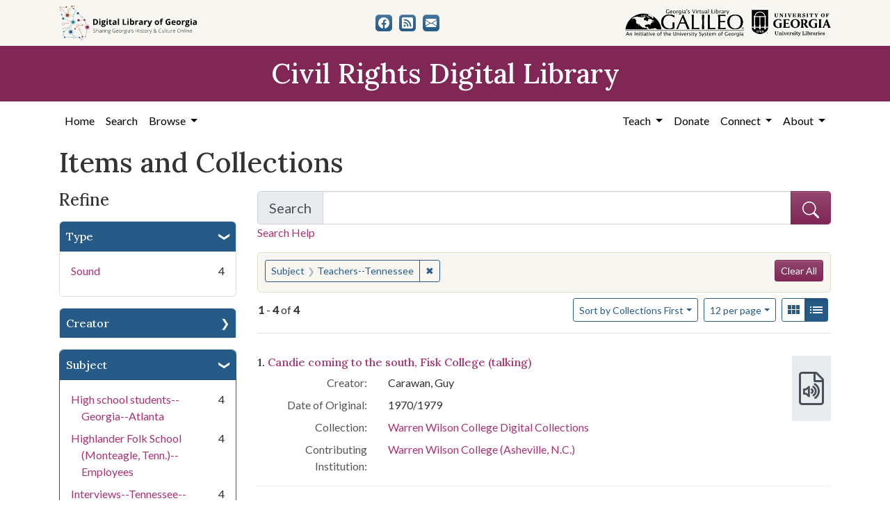

--- FILE ---
content_type: text/html; charset=utf-8
request_url: https://crdl.usg.edu/records?f%5Bsubject_facet%5D%5B%5D=Teachers--Tennessee&sort=class_name_ss+asc%2C+title_sort+asc&view=list
body_size: 10491
content:

<!DOCTYPE html>
<html class="no-js" lang="en">
  <head>
      <script async src="https://www.googletagmanager.com/gtag/js?id=G-F3ZBCN40JT"></script>
      <script>
          window.dataLayer = window.dataLayer || [];
          function gtag(){dataLayer.push(arguments);}
          gtag('js', new Date());

          gtag('config', 'G-F3ZBCN40JT');
      </script>
    <meta charset="utf-8">
    <meta http-equiv="Content-Type" content="text/html; charset=utf-8">
    <meta name="viewport" content="width=device-width, initial-scale=1, shrink-to-fit=no">

    <!-- Internet Explorer use the highest version available -->
    <meta http-equiv="X-UA-Compatible" content="IE=edge">

    <link rel="apple-touch-icon" sizes="180x180" href="/assets/icons/apple-touch-icon-00d8451d694c9e4e4c11c48befc8eafa62343d0b626c09ae80fc74d1a1e02b8e.png">
    <link rel="icon" type="image/png" sizes="32x32" href="/assets/icons/favicon-32x32-5de4073b30a29e64221ffb1ea02698782aeea89d67899dc7d151a00f4a2384c4.png">
    <link rel="icon" type="image/png" sizes="16x16" href="/assets/icons/favicon-16x16-9479f5ae97a250cc2f32caaf5fb1d240c457fe8a28c1c3e010b31b70e5bdc31e.png">
    <link rel="manifest" href="/site.webmanifest">
    <link rel="mask-icon" color="#5bbad5">
    <meta name="msapplication-TileColor" content="#ffffff">
    <meta name="theme-color" content="#ffffff">

    <title>Subject: Teachers--Tennessee - Civil Rights Digital Library Search Results</title>
    <link href="https://crdl.usg.edu/records/opensearch.xml" title="Civil Rights Digital Library" type="application/opensearchdescription+xml" rel="search" />
    <link rel="icon" type="image/x-icon" href="/assets/favicon-b9324049b274f9f814afe4a06df128846ecfa709bd338b438215caf6ad1d16e0.ico" />
    <link rel="stylesheet" href="/assets/application-3e03e61d457f80a4192c5033466a55ad22cf1b2cfb6b8efcb8aef15658564f0e.css" media="all" />
    
    <script src="/vite/assets/application-c97d039e.js" crossorigin="anonymous" type="module"></script><link rel="modulepreload" href="/vite/assets/jquery-6cf50a9d.js" as="script" crossorigin="anonymous">
<link rel="modulepreload" href="/vite/assets/index-d5e5ebbc.js" as="script" crossorigin="anonymous">
    <meta name="csrf-param" content="authenticity_token" />
<meta name="csrf-token" content="VxBy0RMCYFaV-7UMPqkrp1WAbvgexUcI8yU2jsc5GkRmvzPqOwyCgP_r1qcNyZdArzgvTzrKs8G7XPiXpGCwiw" />
      <meta name="totalResults" content="4" />
<meta name="startIndex" content="0" />
<meta name="itemsPerPage" content="12" />

  <link rel="alternate" type="application/rss+xml" title="RSS for results" href="/records.rss?f%5Bsubject_facet%5D%5B%5D=Teachers--Tennessee&amp;sort=class_name_ss+asc%2C+title_sort+asc&amp;view=list" />
  <link rel="alternate" type="application/atom+xml" title="Atom for results" href="/records.atom?f%5Bsubject_facet%5D%5B%5D=Teachers--Tennessee&amp;sort=class_name_ss+asc%2C+title_sort+asc&amp;view=list" />
  <link rel="alternate" type="application/json" title="JSON" href="/records.json?f%5Bsubject_facet%5D%5B%5D=Teachers--Tennessee&amp;sort=class_name_ss+asc%2C+title_sort+asc&amp;view=list" />

  </head>
  <body class="blacklight-records blacklight-records-index">
  <nav id="skip-link" role="navigation" aria-label="Skip links">
      <a class="element-invisible element-focusable rounded-bottom py-2 px-3" data-turbolinks="false" href="#q">Skip to search</a>
    <a class="element-invisible element-focusable rounded-bottom py-2 px-3" data-turbolinks="false" href="#main-container">Skip to main content</a>
        <a class="element-invisible element-focusable rounded-bottom py-2 px-3" data-turbolinks="false" href="#documents">Skip to first result</a>

  </nav>
  

<header>
  <div class="topbar">
    <div class="container">
      <div class="row">
        <div class="col-sm-12">
          <div class="d-flex align-items-center justify-content-between top-bar-logos">
            <a href="https://dlg.usg.edu/"><img src="/assets/logo-dlg-4e41324760254422eb6d44aefb9f0958556ff5161095be44bad99b2494a8b7af.svg" alt="Digital Library of Georgia, Sharing Georgia's History &amp; Culture Online" class="dlg"></a>
            <div class="social-icons">
              <a title="CRDL&#39;s Facebook page" class="btn btn-secondary" aria-label="CRDL&#39;s Facebook page" href="https://www.facebook.com/DigitalLibraryofGeorgia/"><svg role="img" xmlns="http://www.w3.org/2000/svg" fill="currentColor" class="bi bi-facebook" viewBox="0 0 16 16" aria-hidden="true">
    <path d="M16 8.049c0-4.446-3.582-8.05-8-8.05C3.58 0-.002 3.603-.002 8.05c0 4.017 2.926 7.347 6.75 7.951v-5.625h-2.03V8.05H6.75V6.275c0-2.017 1.195-3.131 3.022-3.131.876 0 1.791.157 1.791.157v1.98h-1.009c-.993 0-1.303.621-1.303 1.258v1.51h2.218l-.354 2.326H9.25V16c3.824-.604 6.75-3.934 6.75-7.951z"/>
  </svg></a>
<a title="The DLG Blog" class="btn btn-secondary" aria-label="The DLG Blog" href="https://blog.dlg.galileo.usg.edu/"><svg role="img" xmlns="http://www.w3.org/2000/svg" fill="currentColor" class="bi bi-rss-fill" viewBox="0 0 16 16" aria-hidden="true">
    <path d="M2 0a2 2 0 0 0-2 2v12a2 2 0 0 0 2 2h12a2 2 0 0 0 2-2V2a2 2 0 0 0-2-2H2zm1.5 2.5c5.523 0 10 4.477 10 10a1 1 0 1 1-2 0 8 8 0 0 0-8-8 1 1 0 0 1 0-2zm0 4a6 6 0 0 1 6 6 1 1 0 1 1-2 0 4 4 0 0 0-4-4 1 1 0 0 1 0-2zm.5 7a1.5 1.5 0 1 1 0-3 1.5 1.5 0 0 1 0 3z"/>
  </svg></a>
<a title="Contact Us" class="btn btn-secondary" aria-label="Contact Us" href="/contact"><svg role="img" xmlns="http://www.w3.org/2000/svg" fill="currentColor" class="bi bi-envelope-fill" viewBox="0 0 16 16" aria-hidden="true">
    <path d="M.05 3.555A2 2 0 0 1 2 2h12a2 2 0 0 1 1.95 1.555L8 8.414.05 3.555zM0 4.697v7.104l5.803-3.558L0 4.697zM6.761 8.83l-6.57 4.027A2 2 0 0 0 2 14h12a2 2 0 0 0 1.808-1.144l-6.57-4.027L8 9.586l-1.239-.757zm3.436-.586L16 11.801V4.697l-5.803 3.546z"/>
  </svg></a>

            </div>
            <div class="logos">
              <a href="https://www.galileo.usg.edu"><img src="/assets/logo-galileo-2f215a1d2c5131995fd4ae3212c4b03cb7ec8b0b1391bfaeec20c8ef2e4d00e3.svg" alt="GALILEO, Georgia's Virtual Library, An Initiative of the University System of Georgia" ></a>
              <a href="https://www.libs.uga.edu/"><img src="/assets/logo-ugalibs-8403ffc38ba8e11ba6083a0185a85b51b2c76c20938ef66135db3c96e02144bf.svg" alt="University of Georgia, University Libraries" ></a>
            </div>
          </div>
        </div>
      </div>
    </div>
  </div>
  <div class="banner">
    <div class="container">
      <div class="row">
        <div class="col-sm-12">
          <a href="/"><div class="h1">Civil Rights Digital Library</div></a>
        </div>
      </div>
    </div>
  </div>
</header>
<nav class="navbar navbar-expand-lg navbar-light">
  <div class="container justify-content-end">
    <button class="navbar-toggler pull-right" type="button" data-toggle="collapse" data-target="#navbarSupportedContent" aria-controls="navbarSupportedContent" aria-expanded="false" aria-label="Toggle navigation">
      <span class="navbar-toggler-icon"></span>
    </button>
    <div class="collapse navbar-collapse" id="navbarSupportedContent">
      <ul class="navbar-nav mr-auto">
        <li class="nav-item">
          <a class="nav-link" href="/">Home</a>
        </li>
        <li class="nav-item">
          <a class="nav-link" href="/search">Search</a>
        </li>
        <li class="nav-item dropdown">
          <a class="nav-link dropdown-toggle" href="#" id="exploreNavbarDropdown" role="button" data-toggle="dropdown" aria-haspopup="true" aria-expanded="false">
            Browse
          </a>
          <div class="dropdown-menu" aria-labelledby="exploreNavbarDropdown">
            <a class="dropdown-item" href="/records?q=&amp;search_field=both">Items and Collections</a>
            <a class="dropdown-item" href="/collections">Collections</a>
            <a class="dropdown-item" href="/events">Events</a>
            <a class="dropdown-item" href="/people">People</a>
            <a class="dropdown-item" href="/places">Places</a>
            <a class="dropdown-item" href="/educator_resources">Educator Resources</a>
            <a class="dropdown-item" href="/institutions">Contributing Institutions</a>
          </div>
        </li>
      </ul>
      <ul class="nav navbar-nav navbar-right">
        <li class="nav-item dropdown">
          <a class="nav-link dropdown-toggle" href="#" id="teachNavbarDropdown" role="button" data-toggle="dropdown" aria-haspopup="true" aria-expanded="false">
            Teach
          </a>
          <div class="dropdown-menu" aria-labelledby="teachNavbarDropdown">
            <a class="dropdown-item" href="https://libguides.galileo.usg.edu/prf.php?id=d9583256-d288-11ef-ad2f-0a92c88187d1">Educator Resources</a>
            <a class="dropdown-item" href="https://libguides.galileo.usg.edu/NHD">National History Day GALILEO</a>
            <a class="dropdown-item" href="https://www.georgiaencyclopedia.org/">New Georgia Encyclopedia</a>
            <a class="dropdown-item" href="https://georgia-exhibits.galileo.usg.edu/">Georgia Exhibits</a>
            <a class="dropdown-item" href="/teach/using_materials">Using CRDL Materials</a>
          </div>
        </li>
        <li class="nav-item">
          <a class="nav-link" href="https://gail.uga.edu/commit?cat=campus&amp;subcat=libraries&amp;des=91797000.">Donate</a>
        </li>
        <li class="nav-item dropdown">
          <a class="nav-link dropdown-toggle" href="#" id="connectNavbarDropdown" role="button" data-toggle="dropdown" aria-haspopup="true" aria-expanded="false">
            Connect
          </a>
          <div class="dropdown-menu" aria-labelledby="connectNavbarDropdown">
            <a class="dropdown-item" href="/contact">Contact Us</a>
            <a class="dropdown-item" href="https://blog.dlg.galileo.usg.edu/">Blog</a>
            <a class="dropdown-item" href="https://listserv.uga.edu/scripts/wa-UGA.exe?SUBED1=DLG-NEWS&amp;A=1">Listserv</a>
            <a class="dropdown-item" href="https://goo.gl/Ua4S4n">Newsletter</a>
            <a class="dropdown-item" href="https://www.facebook.com/DigitalLibraryofGeorgia/">Facebook</a>
          </div>
        </li>
        <li class="nav-item dropdown">
          <a class="nav-link dropdown-toggle" href="#" id="aboutNavbarDropdown" role="button" data-toggle="dropdown" aria-haspopup="true" aria-expanded="false">
            About
          </a>
          <div class="dropdown-menu" aria-labelledby="aboutNavbarDropdown">
            <a class="dropdown-item" href="/about/harmful-content">Harmful Content</a>
            <a class="dropdown-item" href="/about/overview">Overview</a>
            <a class="dropdown-item" href="/about/crdl_api">CRDL API</a>
            <a class="dropdown-item" href="/about/partners">Partners</a>
            <a class="dropdown-item" href="https://sites.google.com/view/dlg-docs/resources/promotional-materials/crdl-2022-press-kit">Press Kit</a>
            <a class="dropdown-item" href="/about/steering_committee">Steering Committee</a>
          </div>
        </li>
      </ul>
    </div>
  </div>
</nav>


  <main id="main-container" class="container" role="main" aria-label="Main content">
    

    <section class="flash_messages">
</section>


    <div class="row">
          <section class="col-md-12">
      <section id="record-results">
    <h1>Items and Collections</h1>
    <div class="row">
      <div id="sidebar" class="page-sidebar col-lg-3">
          <div id="facets" class="facets sidenav facets-toggleable-md">
  <div class="facets-header">
    <h2 class="facets-heading">Refine</h2>

    <button class="navbar-toggler navbar-toggler-right" type="button" data-toggle="collapse" data-target="#facet-panel-collapse" data-bs-toggle="collapse" data-bs-target="#facet-panel-collapse" aria-controls="facet-panel-collapse" aria-expanded="false" aria-label="Toggle facets">
      <span class="navbar-toggler-icon"></span>
</button>  </div>

  <div id="facet-panel-collapse" class="facets-collapse collapse">
      <div class="card facet-limit blacklight-type_facet ">
  <h3 class="card-header p-0 facet-field-heading" id="facet-type_facet-header">
    <button
      type="button"
      class="btn w-100 d-block btn-block p-2 text-start text-left collapse-toggle "
      data-toggle="collapse"
      data-bs-toggle="collapse"
      data-target="#facet-type_facet"
      data-bs-target="#facet-type_facet"
      aria-expanded="true"
      arial-controls="facet-type_facet"
    >
          Type

    </button>
  </h3>
  <div id="facet-type_facet" role="region" aria-labelledby="facet-type_facet-header" class="panel-collapse facet-content collapse show">
    <div class="card-body">
          <ul class="facet-values list-unstyled">
  <li><span class="facet-label"><a class="facet-select" rel="nofollow" href="/records?f%5Bsubject_facet%5D%5B%5D=Teachers--Tennessee&amp;f%5Btype_facet%5D%5B%5D=Sound&amp;only_path=true&amp;sort=class_name_ss+asc%2C+title_sort+asc&amp;view=list">Sound</a></span><span class="facet-count">4</span></li>
</ul>


    </div>
  </div>
</div>

<div class="card facet-limit blacklight-creator_facet ">
  <h3 class="card-header p-0 facet-field-heading" id="facet-creator_facet-header">
    <button
      type="button"
      class="btn w-100 d-block btn-block p-2 text-start text-left collapse-toggle collapsed"
      data-toggle="collapse"
      data-bs-toggle="collapse"
      data-target="#facet-creator_facet"
      data-bs-target="#facet-creator_facet"
      aria-expanded="false"
      arial-controls="facet-creator_facet"
    >
          Creator

    </button>
  </h3>
  <div id="facet-creator_facet" role="region" aria-labelledby="facet-creator_facet-header" class="panel-collapse facet-content collapse ">
    <div class="card-body">
          <ul class="facet-values list-unstyled">
  <li><span class="facet-label"><a class="facet-select" rel="nofollow" href="/records?f%5Bcreator_facet%5D%5B%5D=Carawan%2C+Guy&amp;f%5Bsubject_facet%5D%5B%5D=Teachers--Tennessee&amp;only_path=true&amp;sort=class_name_ss+asc%2C+title_sort+asc&amp;view=list">Carawan, Guy</a></span><span class="facet-count">4</span></li>
</ul>


    </div>
  </div>
</div>

<div class="card facet-limit blacklight-subject_facet facet-limit-active">
  <h3 class="card-header p-0 facet-field-heading" id="facet-subject_facet-header">
    <button
      type="button"
      class="btn w-100 d-block btn-block p-2 text-start text-left collapse-toggle "
      data-toggle="collapse"
      data-bs-toggle="collapse"
      data-target="#facet-subject_facet"
      data-bs-target="#facet-subject_facet"
      aria-expanded="true"
      arial-controls="facet-subject_facet"
    >
          Subject

    </button>
  </h3>
  <div id="facet-subject_facet" role="region" aria-labelledby="facet-subject_facet-header" class="panel-collapse facet-content collapse show">
    <div class="card-body">
          <ul class="facet-values list-unstyled">
  <li><span class="facet-label"><a class="facet-select" rel="nofollow" href="/records?f%5Bsubject_facet%5D%5B%5D=Teachers--Tennessee&amp;f%5Bsubject_facet%5D%5B%5D=High+school+students--Georgia--Atlanta&amp;only_path=true&amp;sort=class_name_ss+asc%2C+title_sort+asc&amp;view=list">High school students--Georgia--Atlanta</a></span><span class="facet-count">4</span></li><li><span class="facet-label"><a class="facet-select" rel="nofollow" href="/records?f%5Bsubject_facet%5D%5B%5D=Teachers--Tennessee&amp;f%5Bsubject_facet%5D%5B%5D=Highlander+Folk+School+%28Monteagle%2C+Tenn.%29--Employees&amp;only_path=true&amp;sort=class_name_ss+asc%2C+title_sort+asc&amp;view=list">Highlander Folk School (Monteagle, Tenn.)--Employees</a></span><span class="facet-count">4</span></li><li><span class="facet-label"><a class="facet-select" rel="nofollow" href="/records?f%5Bsubject_facet%5D%5B%5D=Teachers--Tennessee&amp;f%5Bsubject_facet%5D%5B%5D=Interviews--Tennessee--New+Market&amp;only_path=true&amp;sort=class_name_ss+asc%2C+title_sort+asc&amp;view=list">Interviews--Tennessee--New Market</a></span><span class="facet-count">4</span></li><li><span class="facet-label"><a class="facet-select" rel="nofollow" href="/records?f%5Bsubject_facet%5D%5B%5D=Teachers--Tennessee&amp;f%5Bsubject_facet%5D%5B%5D=Music+teachers--Tennessee&amp;only_path=true&amp;sort=class_name_ss+asc%2C+title_sort+asc&amp;view=list">Music teachers--Tennessee</a></span><span class="facet-count">4</span></li><li><span class="facet-label"><a class="facet-select" rel="nofollow" href="/records?f%5Bsubject_facet%5D%5B%5D=Teachers--Tennessee&amp;f%5Bsubject_facet%5D%5B%5D=Paideia+School+%28Atlanta%2C+Ga.%29&amp;only_path=true&amp;sort=class_name_ss+asc%2C+title_sort+asc&amp;view=list">Paideia School (Atlanta, Ga.)</a></span><span class="facet-count">4</span></li><li><span class="facet-label"><a class="facet-select" rel="nofollow" href="/records?f%5Bsubject_facet%5D%5B%5D=Teachers--Tennessee&amp;f%5Bsubject_facet%5D%5B%5D=Social+justice--Southern+States&amp;only_path=true&amp;sort=class_name_ss+asc%2C+title_sort+asc&amp;view=list">Social justice--Southern States</a></span><span class="facet-count">4</span></li><li><span class="facet-label"><a class="facet-select" rel="nofollow" href="/records?f%5Bsubject_facet%5D%5B%5D=Teachers--Tennessee&amp;f%5Bsubject_facet%5D%5B%5D=Social+movements--Southern+States&amp;only_path=true&amp;sort=class_name_ss+asc%2C+title_sort+asc&amp;view=list">Social movements--Southern States</a></span><span class="facet-count">4</span></li><li><span class="facet-label"><a class="facet-select" rel="nofollow" href="/records?f%5Bsubject_facet%5D%5B%5D=Teachers--Tennessee&amp;f%5Bsubject_facet%5D%5B%5D=Social+reformers--Southern+States&amp;only_path=true&amp;sort=class_name_ss+asc%2C+title_sort+asc&amp;view=list">Social reformers--Southern States</a></span><span class="facet-count">4</span></li><li><span class="facet-label"><span class="selected">Teachers--Tennessee</span><a class="remove" rel="nofollow" href="/records?only_path=true&amp;sort=class_name_ss+asc%2C+title_sort+asc&amp;view=list"><span class="remove-icon" aria-hidden="true">✖</span><span class="sr-only visually-hidden">[remove]</span></a></span><span class="selected facet-count">4</span></li><li><span class="facet-label"><a class="facet-select" rel="nofollow" href="/records?f%5Bsubject_facet%5D%5B%5D=Teachers--Tennessee&amp;f%5Bsubject_facet%5D%5B%5D=Highlander+Folk+School+%28Monteagle%2C+Tenn.%29&amp;only_path=true&amp;sort=class_name_ss+asc%2C+title_sort+asc&amp;view=list">Highlander Folk School (Monteagle, Tenn.)</a></span><span class="facet-count">3</span></li>
    <a class="more_facets_link btn btn-outline-secondary" href="/records/facet/subject_facet?f%5Bsubject_facet%5D%5B%5D=Teachers--Tennessee&amp;sort=class_name_ss+asc%2C+title_sort+asc&amp;view=list">See All Values <span class="sr-only">for Subject</span> »</a>
</ul>


    </div>
  </div>
</div>

<div class="card facet-limit blacklight-subject_personal_facet ">
  <h3 class="card-header p-0 facet-field-heading" id="facet-subject_personal_facet-header">
    <button
      type="button"
      class="btn w-100 d-block btn-block p-2 text-start text-left collapse-toggle collapsed"
      data-toggle="collapse"
      data-bs-toggle="collapse"
      data-target="#facet-subject_personal_facet"
      data-bs-target="#facet-subject_personal_facet"
      aria-expanded="false"
      arial-controls="facet-subject_personal_facet"
    >
          People

    </button>
  </h3>
  <div id="facet-subject_personal_facet" role="region" aria-labelledby="facet-subject_personal_facet-header" class="panel-collapse facet-content collapse ">
    <div class="card-body">
          <ul class="facet-values list-unstyled">
  <li><span class="facet-label"><a class="facet-select" rel="nofollow" href="/records?f%5Bsubject_facet%5D%5B%5D=Teachers--Tennessee&amp;f%5Bsubject_personal_facet%5D%5B%5D=Carawan%2C+Guy&amp;only_path=true&amp;sort=class_name_ss+asc%2C+title_sort+asc&amp;view=list">Carawan, Guy</a></span><span class="facet-count">4</span></li><li><span class="facet-label"><a class="facet-select" rel="nofollow" href="/records?f%5Bsubject_facet%5D%5B%5D=Teachers--Tennessee&amp;f%5Bsubject_personal_facet%5D%5B%5D=Carawan%2C+Candie&amp;only_path=true&amp;sort=class_name_ss+asc%2C+title_sort+asc&amp;view=list">Carawan, Candie</a></span><span class="facet-count">3</span></li>
</ul>


    </div>
  </div>
</div>

<div class="card facet-limit blacklight-location_facet ">
  <h3 class="card-header p-0 facet-field-heading" id="facet-location_facet-header">
    <button
      type="button"
      class="btn w-100 d-block btn-block p-2 text-start text-left collapse-toggle collapsed"
      data-toggle="collapse"
      data-bs-toggle="collapse"
      data-target="#facet-location_facet"
      data-bs-target="#facet-location_facet"
      aria-expanded="false"
      arial-controls="facet-location_facet"
    >
          Location

    </button>
  </h3>
  <div id="facet-location_facet" role="region" aria-labelledby="facet-location_facet-header" class="panel-collapse facet-content collapse ">
    <div class="card-body">
          <ul class="facet-values list-unstyled">
  <li><span class="facet-label"><a class="facet-select" rel="nofollow" href="/records?f%5Blocation_facet%5D%5B%5D=United+States%2C+Appalachia%2C+37.94632%2C+-80.21925&amp;f%5Bsubject_facet%5D%5B%5D=Teachers--Tennessee&amp;only_path=true&amp;sort=class_name_ss+asc%2C+title_sort+asc&amp;view=list">United States, Appalachia</a></span><span class="facet-count">4</span></li><li><span class="facet-label"><a class="facet-select" rel="nofollow" href="/records?f%5Blocation_facet%5D%5B%5D=United+States%2C+Georgia%2C+Fulton+County%2C+Atlanta%2C+33.749%2C+-84.38798&amp;f%5Bsubject_facet%5D%5B%5D=Teachers--Tennessee&amp;only_path=true&amp;sort=class_name_ss+asc%2C+title_sort+asc&amp;view=list">United States, Georgia, Fulton County, Atlanta</a></span><span class="facet-count">4</span></li><li><span class="facet-label"><a class="facet-select" rel="nofollow" href="/records?f%5Blocation_facet%5D%5B%5D=United+States%2C+Southern+States%2C+33.346678%2C+-84.119434&amp;f%5Bsubject_facet%5D%5B%5D=Teachers--Tennessee&amp;only_path=true&amp;sort=class_name_ss+asc%2C+title_sort+asc&amp;view=list">United States, Southern States</a></span><span class="facet-count">4</span></li><li><span class="facet-label"><a class="facet-select" rel="nofollow" href="/records?f%5Blocation_facet%5D%5B%5D=United+States%2C+Tennessee%2C+Grundy+County%2C+35.38837%2C+-85.72258&amp;f%5Bsubject_facet%5D%5B%5D=Teachers--Tennessee&amp;only_path=true&amp;sort=class_name_ss+asc%2C+title_sort+asc&amp;view=list">United States, Tennessee, Grundy County</a></span><span class="facet-count">4</span></li><li><span class="facet-label"><a class="facet-select" rel="nofollow" href="/records?f%5Blocation_facet%5D%5B%5D=United+States%2C+Tennessee%2C+Jefferson+County%2C+36.05099%2C+-83.44631&amp;f%5Bsubject_facet%5D%5B%5D=Teachers--Tennessee&amp;only_path=true&amp;sort=class_name_ss+asc%2C+title_sort+asc&amp;view=list">United States, Tennessee, Jefferson County</a></span><span class="facet-count">4</span></li><li><span class="facet-label"><a class="facet-select" rel="nofollow" href="/records?f%5Blocation_facet%5D%5B%5D=United+States%2C+Tennessee%2C+Jefferson+County%2C+New+Market%2C+36.10398%2C+-83.55268&amp;f%5Bsubject_facet%5D%5B%5D=Teachers--Tennessee&amp;only_path=true&amp;sort=class_name_ss+asc%2C+title_sort+asc&amp;view=list">United States, Tennessee, Jefferson County, New Market</a></span><span class="facet-count">4</span></li><li><span class="facet-label"><a class="facet-select" rel="nofollow" href="/records?f%5Blocation_facet%5D%5B%5D=United+States%2C+Tennessee%2C+Marion+County%2C+Monteagle%2C+35.24008%2C+-85.8397&amp;f%5Bsubject_facet%5D%5B%5D=Teachers--Tennessee&amp;only_path=true&amp;sort=class_name_ss+asc%2C+title_sort+asc&amp;view=list">United States, Tennessee, Marion County, Monteagle</a></span><span class="facet-count">4</span></li><li><span class="facet-label"><a class="facet-select" rel="nofollow" href="/records?f%5Blocation_facet%5D%5B%5D=United+States%2C+South+Carolina%2C+Charleston+County%2C+32.74917%2C+-79.94202&amp;f%5Bsubject_facet%5D%5B%5D=Teachers--Tennessee&amp;only_path=true&amp;sort=class_name_ss+asc%2C+title_sort+asc&amp;view=list">United States, South Carolina, Charleston County</a></span><span class="facet-count">1</span></li><li><span class="facet-label"><a class="facet-select" rel="nofollow" href="/records?f%5Blocation_facet%5D%5B%5D=United+States%2C+South+Carolina%2C+Charleston+County%2C+Johns+Island%2C+32.7924%2C+-80.10815&amp;f%5Bsubject_facet%5D%5B%5D=Teachers--Tennessee&amp;only_path=true&amp;sort=class_name_ss+asc%2C+title_sort+asc&amp;view=list">United States, South Carolina, Charleston County, Johns Island</a></span><span class="facet-count">1</span></li><li><span class="facet-label"><a class="facet-select" rel="nofollow" href="/records?f%5Blocation_facet%5D%5B%5D=United+States%2C+Tennessee%2C+Davidson+County%2C+36.17069%2C+-86.77753&amp;f%5Bsubject_facet%5D%5B%5D=Teachers--Tennessee&amp;only_path=true&amp;sort=class_name_ss+asc%2C+title_sort+asc&amp;view=list">United States, Tennessee, Davidson County</a></span><span class="facet-count">1</span></li>
    <a class="more_facets_link btn btn-outline-secondary" href="/records/facet/location_facet?f%5Bsubject_facet%5D%5B%5D=Teachers--Tennessee&amp;sort=class_name_ss+asc%2C+title_sort+asc&amp;view=list">See All Values <span class="sr-only">for Location</span> »</a>
</ul>


    </div>
  </div>
</div>

<div class="card facet-limit blacklight-us_states_facet ">
  <h3 class="card-header p-0 facet-field-heading" id="facet-us_states_facet-header">
    <button
      type="button"
      class="btn w-100 d-block btn-block p-2 text-start text-left collapse-toggle collapsed"
      data-toggle="collapse"
      data-bs-toggle="collapse"
      data-target="#facet-us_states_facet"
      data-bs-target="#facet-us_states_facet"
      aria-expanded="false"
      arial-controls="facet-us_states_facet"
    >
          State

    </button>
  </h3>
  <div id="facet-us_states_facet" role="region" aria-labelledby="facet-us_states_facet-header" class="panel-collapse facet-content collapse ">
    <div class="card-body">
          <ul class="facet-values list-unstyled">
  <li><span class="facet-label"><a class="facet-select" rel="nofollow" href="/records?f%5Bsubject_facet%5D%5B%5D=Teachers--Tennessee&amp;f%5Bus_states_facet%5D%5B%5D=&amp;only_path=true&amp;sort=class_name_ss+asc%2C+title_sort+asc&amp;view=list"></a></span><span class="facet-count">4</span></li><li><span class="facet-label"><a class="facet-select" rel="nofollow" href="/records?f%5Bsubject_facet%5D%5B%5D=Teachers--Tennessee&amp;f%5Bus_states_facet%5D%5B%5D=Georgia&amp;only_path=true&amp;sort=class_name_ss+asc%2C+title_sort+asc&amp;view=list">Georgia</a></span><span class="facet-count">4</span></li><li><span class="facet-label"><a class="facet-select" rel="nofollow" href="/records?f%5Bsubject_facet%5D%5B%5D=Teachers--Tennessee&amp;f%5Bus_states_facet%5D%5B%5D=Tennessee&amp;only_path=true&amp;sort=class_name_ss+asc%2C+title_sort+asc&amp;view=list">Tennessee</a></span><span class="facet-count">4</span></li><li><span class="facet-label"><a class="facet-select" rel="nofollow" href="/records?f%5Bsubject_facet%5D%5B%5D=Teachers--Tennessee&amp;f%5Bus_states_facet%5D%5B%5D=South+Carolina&amp;only_path=true&amp;sort=class_name_ss+asc%2C+title_sort+asc&amp;view=list">South Carolina</a></span><span class="facet-count">1</span></li>
</ul>


    </div>
  </div>
</div>

<div class="card facet-limit blacklight-year_facet ">
  <h3 class="card-header p-0 facet-field-heading" id="facet-year_facet-header">
    <button
      type="button"
      class="btn w-100 d-block btn-block p-2 text-start text-left collapse-toggle collapsed"
      data-toggle="collapse"
      data-bs-toggle="collapse"
      data-target="#facet-year_facet"
      data-bs-target="#facet-year_facet"
      aria-expanded="false"
      arial-controls="facet-year_facet"
    >
          Year

    </button>
  </h3>
  <div id="facet-year_facet" role="region" aria-labelledby="facet-year_facet-header" class="panel-collapse facet-content collapse ">
    <div class="card-body">
          <div class="limit_content range_limit year_facet-config blrl-plot-config"
        data-chart-enabled="true"
        data-chart-segment-border-color="rgb(54, 162, 235)"
        data-chart-segment-bg-color="rgba(54, 162, 235, 0.5)"
        data-textual-facets="true"
        data-textual-facets-collapsible="true"
        data-range-list-heading-localized="Range List"
    >

      <!-- no results profile if missing is selected -->
        <div class="chart-wrapper mb-3" data-chart-wrapper="true" style="display: none; position: relative; width: 100%; aspect-ratio: 2;">
        </div>

        <form class="range_limit_form range_year_facet d-flex justify-content-center" action="/records" accept-charset="UTF-8" method="get">
  <input type="hidden" name="f[subject_facet][]" value="Teachers--Tennessee" autocomplete="off" />
<input type="hidden" name="sort" value="class_name_ss asc, title_sort asc" autocomplete="off" />
<input type="hidden" name="view" value="list" autocomplete="off" />

  <div class="range-limit-input-group">
    <div class="d-flex justify-content-between align-items-end">
      <div class="d-flex flex-column mr-1 me-1">
        <label class="text-muted small mb-1" for="range_year_facet_begin">Begin</label>
        <input type="number" name="range[year_facet][begin]" id="range_year_facet_begin" value="1970" min="-2147483648" max="2147483648" class="form-control form-control-sm range_begin" />
      </div>

      <div class="d-flex flex-column ml-1 ms-1">
        <label class="text-muted small mb-1" for="range_year_facet_end">End</label>
        <input type="number" name="range[year_facet][end]" id="range_year_facet_end" value="1979" min="-2147483648" max="2147483648" class="form-control form-control-sm range_end" />
      </div>
    </div>
    <div class="d-flex justify-content-end mt-2">
      <input type="submit" value="Apply limit" class="submit btn btn-sm btn-secondary" data-disable-with="Apply limit" />
    </div>
  </div>
</form>

          <div class="distribution chart_js">
            <!-- if we already fetched segments from solr, display them
                 here. Otherwise, display a link to fetch them, which JS
                 will AJAX fetch.  -->
              <a class="load_distribution" data-loading-message-html="Loading..." href="https://crdl.usg.edu/records/range_limit?f%5Bsubject_facet%5D%5B%5D=Teachers--Tennessee&amp;range_end=1979&amp;range_field=year_facet&amp;range_start=1970&amp;sort=class_name_ss+asc%2C+title_sort+asc&amp;view=list">View distribution</a>
          </div>

    </div>


    </div>
  </div>
</div>

<div class="card facet-limit blacklight-medium_facet ">
  <h3 class="card-header p-0 facet-field-heading" id="facet-medium_facet-header">
    <button
      type="button"
      class="btn w-100 d-block btn-block p-2 text-start text-left collapse-toggle collapsed"
      data-toggle="collapse"
      data-bs-toggle="collapse"
      data-target="#facet-medium_facet"
      data-bs-target="#facet-medium_facet"
      aria-expanded="false"
      arial-controls="facet-medium_facet"
    >
          Medium

    </button>
  </h3>
  <div id="facet-medium_facet" role="region" aria-labelledby="facet-medium_facet-header" class="panel-collapse facet-content collapse ">
    <div class="card-body">
          <ul class="facet-values list-unstyled">
  <li><span class="facet-label"><a class="facet-select" rel="nofollow" href="/records?f%5Bmedium_facet%5D%5B%5D=sound+recordings&amp;f%5Bsubject_facet%5D%5B%5D=Teachers--Tennessee&amp;only_path=true&amp;sort=class_name_ss+asc%2C+title_sort+asc&amp;view=list">sound recordings</a></span><span class="facet-count">4</span></li>
</ul>


    </div>
  </div>
</div>

<div class="card facet-limit blacklight-rights_facet ">
  <h3 class="card-header p-0 facet-field-heading" id="facet-rights_facet-header">
    <button
      type="button"
      class="btn w-100 d-block btn-block p-2 text-start text-left collapse-toggle collapsed"
      data-toggle="collapse"
      data-bs-toggle="collapse"
      data-target="#facet-rights_facet"
      data-bs-target="#facet-rights_facet"
      aria-expanded="false"
      arial-controls="facet-rights_facet"
    >
          Rights

    </button>
  </h3>
  <div id="facet-rights_facet" role="region" aria-labelledby="facet-rights_facet-header" class="panel-collapse facet-content collapse ">
    <div class="card-body">
          <ul class="facet-values list-unstyled">
  <li><span class="facet-label"><a class="facet-select" rel="nofollow" href="/records?f%5Brights_facet%5D%5B%5D=http%3A%2F%2Frightsstatements.org%2Fvocab%2FInC%2F1.0%2F&amp;f%5Bsubject_facet%5D%5B%5D=Teachers--Tennessee&amp;only_path=true&amp;sort=class_name_ss+asc%2C+title_sort+asc&amp;view=list">In Copyright</a></span><span class="facet-count">4</span></li>
</ul>


    </div>
  </div>
</div>

<div class="card facet-limit blacklight-collection_titles_sms ">
  <h3 class="card-header p-0 facet-field-heading" id="facet-collection_titles_sms-header">
    <button
      type="button"
      class="btn w-100 d-block btn-block p-2 text-start text-left collapse-toggle collapsed"
      data-toggle="collapse"
      data-bs-toggle="collapse"
      data-target="#facet-collection_titles_sms"
      data-bs-target="#facet-collection_titles_sms"
      aria-expanded="false"
      arial-controls="facet-collection_titles_sms"
    >
          Collection Name

    </button>
  </h3>
  <div id="facet-collection_titles_sms" role="region" aria-labelledby="facet-collection_titles_sms-header" class="panel-collapse facet-content collapse ">
    <div class="card-body">
          <ul class="facet-values list-unstyled">
  <li><span class="facet-label"><a class="facet-select" rel="nofollow" href="/records?f%5Bcollection_titles_sms%5D%5B%5D=Warren+Wilson+College+Digital+Collections&amp;f%5Bsubject_facet%5D%5B%5D=Teachers--Tennessee&amp;only_path=true&amp;sort=class_name_ss+asc%2C+title_sort+asc&amp;view=list">Warren Wilson College Digital Collections</a></span><span class="facet-count">4</span></li>
</ul>


    </div>
  </div>
</div>

<div class="card facet-limit blacklight-provenance_facet ">
  <h3 class="card-header p-0 facet-field-heading" id="facet-provenance_facet-header">
    <button
      type="button"
      class="btn w-100 d-block btn-block p-2 text-start text-left collapse-toggle collapsed"
      data-toggle="collapse"
      data-bs-toggle="collapse"
      data-target="#facet-provenance_facet"
      data-bs-target="#facet-provenance_facet"
      aria-expanded="false"
      arial-controls="facet-provenance_facet"
    >
          Contributing Institution

    </button>
  </h3>
  <div id="facet-provenance_facet" role="region" aria-labelledby="facet-provenance_facet-header" class="panel-collapse facet-content collapse ">
    <div class="card-body">
          <ul class="facet-values list-unstyled">
  <li><span class="facet-label"><a class="facet-select" rel="nofollow" href="/records?f%5Bprovenance_facet%5D%5B%5D=Warren+Wilson+College+%28Asheville%2C+N.C.%29&amp;f%5Bsubject_facet%5D%5B%5D=Teachers--Tennessee&amp;only_path=true&amp;sort=class_name_ss+asc%2C+title_sort+asc&amp;view=list">Warren Wilson College (Asheville, N.C.)</a></span><span class="facet-count">4</span></li>
</ul>


    </div>
  </div>
</div>

</div></div>


      </div>
      <div id="content" class="col-lg-9 ">
        
        
  <div class="search-form mb-3">
    
<form class="search-query-form" role="search" aria-label="Search Form" action="/records" accept-charset="UTF-8" method="get">
<div class="searchbox">
  <div class="row align-items-center no-gutters">
    <div class="col">
      <div class="input-group input-group-lg flex-column flex-sm-row">
        <div class="input-group-prepend search-label">
          <label for="q" class="input-group-text">Search <span class="sr-only">for Items and Collections</span></label>
        </div>
        <input type="hidden" name="search_field" value="both">

        <input name="q" type="text" id="q" autocomplete="on" value="" class="form-control">
        <input type="hidden" name="f[subject_facet][]" value="Teachers--Tennessee" autocomplete="off" />
<input type="hidden" name="sort" value="class_name_ss asc, title_sort asc" autocomplete="off" />
<input type="hidden" name="view" value="list" autocomplete="off" />
        <div class="input-group-append">
          <button class="w-100 btn btn-primary" type="submit" title="Submit search" aria-label="Submit search">
            <svg role="img" xmlns="http://www.w3.org/2000/svg" width="24" height="24" fill="currentColor" class="bi bi-search" viewBox="0 0 16 16" aria-hidden="true">
              <path d="M11.742 10.344a6.5 6.5 0 1 0-1.397 1.398h-.001c.03.04.062.078.098.115l3.85 3.85a1 1 0 0 0 1.415-1.414l-3.85-3.85a1.007 1.007 0 0 0-.115-.1zM12 6.5a5.5 5.5 0 1 1-11 0 5.5 5.5 0 0 1 11 0z"></path>
            </svg>
          </button>
        </div>
      </div>
      <a class="search-help" href="#" data-toggle="modal" data-target="#searchHelp">Search Help</a>
    </div>
  </div>
</div>
</form><div id="searchHelp" class="modal" tabindex="-1" role="dialog">
  <div class="modal-dialog modal-lg" role="document">
    <div class="modal-content">
      <div class="modal-header">
        <h2 class="h5 modal-title">Searching Help</h2>
        <button type="button" class="close" data-dismiss="modal" aria-label="Close">
          <span aria-hidden="true">&times;</span>
        </button>
      </div>
      <div class="modal-body">
        <ul class="mb-4">
            <li>Use quotation marks to search as a phrase</li>
            <li>Use &quot;+&quot; before a term to make it required (Otherwise results matching only some of your terms may be included)</li>
            <li>Use &quot;-&quot; before a word or phrase to exclude</li>
            <li>Use &quot;OR&quot;, &quot;AND&quot;, and &quot;NOT&quot; (must be capitalized) to create complex boolean logic</li>
            <li>You can use parentheses in your complex expressions</li>
            <li>Truncation and wildcards are not supported</li>
        </ul>
        <table class="table table-striped">
          <thead class="thead-dark">
          <tr>
            <th scope="col">This Search</th>
            <th scope="col">Will Find</th>
          </tr>
          </thead>
          <tbody>
            <tr>
              <td>“Montgomery Bus Boycott”</td>
              <td>Records that have the exact phrase Montgomery Bus Boycott</td>
            </tr>
            <tr>
              <td>Albany OR Augusta +integration</td>
              <td>Records with the word integration that also contain the words Albany and/or Augusta</td>
            </tr>
            <tr>
              <td>King -Martin</td>
              <td>Records with the name King but not the name Martin</td>
            </tr>
            <tr>
              <td>“Freedom Rides” AND Carter</td>
              <td>Records containing the phrase “Freedom Rides” and the name Carter</td>
            </tr>
            <tr>
              <td>Selma AND (Lewis OR Williams)</td>
              <td>Records containing the words Selma and Lewis or Selma and Williams</td>
            </tr>
          </tbody>
        </table>

      </div>
      <div class="modal-footer">
        <button type="button" class="btn btn-secondary" data-dismiss="modal">Close</button>
      </div>
    </div>
  </div>
</div>




  </div>



    <div id="appliedParams" class="clearfix constraints-container d-flex flex-row justify-content-between w-100">
      <div class="mr-auto">
        <span class="constraints-label sr-only visually-hidden">You searched for:</span>
        
<span class="btn-group applied-filter constraint filter filter-subject_facet">
  <span class="constraint-value btn btn-outline-secondary">
      <span class="filter-name">Subject</span>
      <span class="filter-value" title="Teachers--Tennessee">Teachers--Tennessee</span>
  </span>
    <a class="btn btn-outline-secondary remove" href="/records?only_path=true">
      <span class="remove-icon" aria-hidden="true">✖</span>
      <span class="sr-only visually-hidden">
        Remove constraint Subject: Teachers--Tennessee
      </span>
</a></span>


      </div>
      <div class="">
        <h2 class="sr-only visually-hidden">Search Constraints</h2>
        <a class="catalog_startOverLink btn btn-primary" href="/records?view=list">Clear All</a>

      </div>
    </div>




<div id="sortAndPerPage" class="sort-pagination d-lg-flex justify-content-between" role="navigation" aria-label="Results navigation">
  <section class="pagination">
      <div class="page-links">
      <span class="page-entries">
        <strong>1</strong> - <strong>4</strong> of <strong>4</strong>
      </span>
    </div> 

</section>

  <div class="search-widgets">
        <div id="sort-dropdown" class="btn-group sort-dropdown">
  <button name="button" type="submit" class="btn btn-outline-secondary dropdown-toggle" aria-expanded="false" data-toggle="dropdown" data-bs-toggle="dropdown">Sort<span class="d-none d-sm-inline"> by Collections First</span><span class="caret"></span></button>

  <div class="dropdown-menu" role="menu">
      <a class="dropdown-item " role="menuitem" href="/records?f%5Bsubject_facet%5D%5B%5D=Teachers--Tennessee&amp;sort=score+desc%2C+yyyy_mm_dd_sort+desc%2C+title_sort+asc&amp;view=list">Relevance</a>
      <a class="dropdown-item " role="menuitem" href="/records?f%5Bsubject_facet%5D%5B%5D=Teachers--Tennessee&amp;sort=title_sort+asc&amp;view=list">Title</a>
      <a class="dropdown-item " role="menuitem" href="/records?f%5Bsubject_facet%5D%5B%5D=Teachers--Tennessee&amp;sort=yyyy_mm_dd_sort+asc%2C+title_sort+asc&amp;view=list">Date (Oldest first)</a>
      <a class="dropdown-item " role="menuitem" href="/records?f%5Bsubject_facet%5D%5B%5D=Teachers--Tennessee&amp;sort=yyyy_mm_dd_sort+desc%2C+title_sort+asc&amp;view=list">Date (Newest first)</a>
      <a class="dropdown-item active" role="menuitem" aria-current="page" href="/records?f%5Bsubject_facet%5D%5B%5D=Teachers--Tennessee&amp;sort=class_name_ss+asc%2C+title_sort+asc&amp;view=list">Collections First</a>
  </div>
</div>



      <span class="sr-only visually-hidden">Number of results to display per page</span>
<div id="per_page-dropdown" class="btn-group per_page-dropdown">
  <button name="button" type="submit" class="btn btn-outline-secondary dropdown-toggle" aria-expanded="false" data-toggle="dropdown" data-bs-toggle="dropdown">12<span class="sr-only visually-hidden"> per page</span><span class="d-none d-sm-inline"> per page</span><span class="caret"></span></button>

  <div class="dropdown-menu" role="menu">
      <a class="dropdown-item active" role="menuitem" aria-current="page" href="/records?f%5Bsubject_facet%5D%5B%5D=Teachers--Tennessee&amp;per_page=12&amp;sort=class_name_ss+asc%2C+title_sort+asc&amp;view=list">12<span class="sr-only visually-hidden"> per page</span></a>
      <a class="dropdown-item " role="menuitem" href="/records?f%5Bsubject_facet%5D%5B%5D=Teachers--Tennessee&amp;per_page=24&amp;sort=class_name_ss+asc%2C+title_sort+asc&amp;view=list">24<span class="sr-only visually-hidden"> per page</span></a>
      <a class="dropdown-item " role="menuitem" href="/records?f%5Bsubject_facet%5D%5B%5D=Teachers--Tennessee&amp;per_page=48&amp;sort=class_name_ss+asc%2C+title_sort+asc&amp;view=list">48<span class="sr-only visually-hidden"> per page</span></a>
      <a class="dropdown-item " role="menuitem" href="/records?f%5Bsubject_facet%5D%5B%5D=Teachers--Tennessee&amp;per_page=96&amp;sort=class_name_ss+asc%2C+title_sort+asc&amp;view=list">96<span class="sr-only visually-hidden"> per page</span></a>
  </div>
</div>



      <div class="view-type">
  <span class="sr-only visually-hidden">View results as: </span>
  <div class="view-type-group btn-group">
      <a aria-label="Change the view mode to Gallery" title="Gallery" class="btn btn-outline-secondary btn-icon view-type-gallery " href="/records?f%5Bsubject_facet%5D%5B%5D=Teachers--Tennessee&amp;sort=class_name_ss+asc%2C+title_sort+asc&amp;view=gallery">
  <span class="blacklight-icons blacklight-icon-gallery"><?xml version="1.0"?>
<svg width="24" height="24" viewBox="0 0 24 24" aria-label="Gallery" role="img">
  <title>Gallery</title>
  <path fill="none" d="M0 0h24v24H0V0z"/>
  <path d="M4 11h5V5H4v6zm0 7h5v-6H4v6zm6 0h5v-6h-5v6zm6 0h5v-6h-5v6zm-6-7h5V5h-5v6zm6-6v6h5V5h-5z"/>
</svg>
</span>
  <span class="caption">Gallery</span>
</a>
      <a aria-label="Change the view mode to List" title="List" class="btn btn-outline-secondary btn-icon view-type-list active" href="/records?f%5Bsubject_facet%5D%5B%5D=Teachers--Tennessee&amp;sort=class_name_ss+asc%2C+title_sort+asc&amp;view=list">
  <span class="blacklight-icons blacklight-icon-list"><?xml version="1.0"?>
<svg width="24" height="24" viewBox="0 0 24 24" aria-label="List" role="img">
  <title>List</title>
  <path d="M3 13h2v-2H3v2zm0 4h2v-2H3v2zm0-8h2V7H3v2zm4 4h14v-2H7v2zm0 4h14v-2H7v2zM7 7v2h14V7H7z"/>
  <path d="M0 0h24v24H0z" fill="none"/>
</svg>
</span>
  <span class="caption">List</span>
</a>
  </div>
</div>


</div>
</div>


<h2 class="sr-only visually-hidden">Search Results</h2>

  <div id="documents" role="list" class="documents-list">
  <article data-document-id="dla_wwc_ww09807" data-document-counter="1" itemscope="itemscope" itemtype="http://schema.org/Thing" role="listitem" class="blacklight-item document document-position-1">
  
    <div class="document-main-section">
      <header class="documentHeader row">
  <h3 class="index_title document-title-heading col">

    <span class="document-counter">1. </span><a data-context-href="/records/dla_wwc_ww09807/track?counter=1&amp;document_id=dla_wwc_ww09807&amp;search_id=225602106" data-turbo-prefetch="false" itemprop="name" href="/record/dla_wwc_ww09807">Candie coming to the south, Fisk College (talking)</a>
</h3>
    
</header>

      
      
      
<dl class="document-metadata dl-invert row">    <dt class="blacklight-dcterms_creator_display col-md-3">    Creator:
</dt>
  <dd class="col-md-9 blacklight-dcterms_creator_display">    Carawan, Guy
</dd>

    <dt class="blacklight-dc_date_display col-md-3">    Date of Original:
</dt>
  <dd class="col-md-9 blacklight-dc_date_display">    1970/1979
</dd>

    <dt class="blacklight-collection_titles_sms col-md-3">    Collection:
</dt>
  <dd class="col-md-9 blacklight-collection_titles_sms">    <a href="/collection/dla_wwc">Warren Wilson College Digital Collections</a>
</dd>

    <dt class="blacklight-dcterms_provenance_display col-md-3">    Contributing Institution:
</dt>
  <dd class="col-md-9 blacklight-dcterms_provenance_display">    <a href="/records?f%5Bprovenance_facet%5D%5B%5D=Warren+Wilson+College+%28Asheville%2C+N.C.%29&amp;only_path=true">Warren Wilson College (Asheville, N.C.)</a>
</dd>

</dl>

    </div>

    
  <div class="document-thumbnail">
      <a data-context-href="/records/dla_wwc_ww09807/track?counter=1&amp;document_id=dla_wwc_ww09807&amp;search_id=225602106" data-turbo-prefetch="false" aria-hidden="true" tabindex="-1" href="/record/dla_wwc_ww09807"><img class="thumbnail img-fluid" alt="Candie coming to the south, Fisk College (talking)" src="/assets/file-audio-cb9b1a35eec25a9d7694b396feb024710c8ba2c3e80e48028720d9ae60ea93c8.png" /></a>
  </div>

  
</article><article data-document-id="dla_wwc_ww09812" data-document-counter="2" itemscope="itemscope" itemtype="http://schema.org/Thing" role="listitem" class="blacklight-item document document-position-2">
  
    <div class="document-main-section">
      <header class="documentHeader row">
  <h3 class="index_title document-title-heading col">

    <span class="document-counter">2. </span><a data-context-href="/records/dla_wwc_ww09812/track?counter=2&amp;document_id=dla_wwc_ww09812&amp;search_id=225602106" data-turbo-prefetch="false" itemprop="name" href="/record/dla_wwc_ww09812">Collecting material, Gullah books (talking)</a>
</h3>
    
</header>

      
      
      
<dl class="document-metadata dl-invert row">    <dt class="blacklight-dcterms_creator_display col-md-3">    Creator:
</dt>
  <dd class="col-md-9 blacklight-dcterms_creator_display">    Carawan, Guy
</dd>

    <dt class="blacklight-dc_date_display col-md-3">    Date of Original:
</dt>
  <dd class="col-md-9 blacklight-dc_date_display">    1970/1979
</dd>

    <dt class="blacklight-collection_titles_sms col-md-3">    Collection:
</dt>
  <dd class="col-md-9 blacklight-collection_titles_sms">    <a href="/collection/dla_wwc">Warren Wilson College Digital Collections</a>
</dd>

    <dt class="blacklight-dcterms_provenance_display col-md-3">    Contributing Institution:
</dt>
  <dd class="col-md-9 blacklight-dcterms_provenance_display">    <a href="/records?f%5Bprovenance_facet%5D%5B%5D=Warren+Wilson+College+%28Asheville%2C+N.C.%29&amp;only_path=true">Warren Wilson College (Asheville, N.C.)</a>
</dd>

</dl>

    </div>

    
  <div class="document-thumbnail">
      <a data-context-href="/records/dla_wwc_ww09812/track?counter=2&amp;document_id=dla_wwc_ww09812&amp;search_id=225602106" data-turbo-prefetch="false" aria-hidden="true" tabindex="-1" href="/record/dla_wwc_ww09812"><img class="thumbnail img-fluid" alt="Collecting material, Gullah books (talking)" src="/assets/file-audio-cb9b1a35eec25a9d7694b396feb024710c8ba2c3e80e48028720d9ae60ea93c8.png" /></a>
  </div>

  
</article><article data-document-id="dla_wwc_ww09817" data-document-counter="3" itemscope="itemscope" itemtype="http://schema.org/Thing" role="listitem" class="blacklight-item document document-position-3">
  
    <div class="document-main-section">
      <header class="documentHeader row">
  <h3 class="index_title document-title-heading col">

    <span class="document-counter">3. </span><a data-context-href="/records/dla_wwc_ww09817/track?counter=3&amp;document_id=dla_wwc_ww09817&amp;search_id=225602106" data-turbo-prefetch="false" itemprop="name" href="/record/dla_wwc_ww09817">Dulcimers, teaching (talking)</a>
</h3>
    
</header>

      
      
      
<dl class="document-metadata dl-invert row">    <dt class="blacklight-dcterms_creator_display col-md-3">    Creator:
</dt>
  <dd class="col-md-9 blacklight-dcterms_creator_display">    Carawan, Guy
</dd>

    <dt class="blacklight-dc_date_display col-md-3">    Date of Original:
</dt>
  <dd class="col-md-9 blacklight-dc_date_display">    1970/1979
</dd>

    <dt class="blacklight-collection_titles_sms col-md-3">    Collection:
</dt>
  <dd class="col-md-9 blacklight-collection_titles_sms">    <a href="/collection/dla_wwc">Warren Wilson College Digital Collections</a>
</dd>

    <dt class="blacklight-dcterms_provenance_display col-md-3">    Contributing Institution:
</dt>
  <dd class="col-md-9 blacklight-dcterms_provenance_display">    <a href="/records?f%5Bprovenance_facet%5D%5B%5D=Warren+Wilson+College+%28Asheville%2C+N.C.%29&amp;only_path=true">Warren Wilson College (Asheville, N.C.)</a>
</dd>

</dl>

    </div>

    
  <div class="document-thumbnail">
      <a data-context-href="/records/dla_wwc_ww09817/track?counter=3&amp;document_id=dla_wwc_ww09817&amp;search_id=225602106" data-turbo-prefetch="false" aria-hidden="true" tabindex="-1" href="/record/dla_wwc_ww09817"><img class="thumbnail img-fluid" alt="Dulcimers, teaching (talking)" src="/assets/file-audio-cb9b1a35eec25a9d7694b396feb024710c8ba2c3e80e48028720d9ae60ea93c8.png" /></a>
  </div>

  
</article><article data-document-id="dla_wwc_ww09808" data-document-counter="4" itemscope="itemscope" itemtype="http://schema.org/Thing" role="listitem" class="blacklight-item document document-position-4">
  
    <div class="document-main-section">
      <header class="documentHeader row">
  <h3 class="index_title document-title-heading col">

    <span class="document-counter">4. </span><a data-context-href="/records/dla_wwc_ww09808/track?counter=4&amp;document_id=dla_wwc_ww09808&amp;search_id=225602106" data-turbo-prefetch="false" itemprop="name" href="/record/dla_wwc_ww09808">Guy coming to the south, parents (talking)</a>
</h3>
    
</header>

      
      
      
<dl class="document-metadata dl-invert row">    <dt class="blacklight-dcterms_creator_display col-md-3">    Creator:
</dt>
  <dd class="col-md-9 blacklight-dcterms_creator_display">    Carawan, Guy
</dd>

    <dt class="blacklight-dc_date_display col-md-3">    Date of Original:
</dt>
  <dd class="col-md-9 blacklight-dc_date_display">    1970/1979
</dd>

    <dt class="blacklight-collection_titles_sms col-md-3">    Collection:
</dt>
  <dd class="col-md-9 blacklight-collection_titles_sms">    <a href="/collection/dla_wwc">Warren Wilson College Digital Collections</a>
</dd>

    <dt class="blacklight-dcterms_provenance_display col-md-3">    Contributing Institution:
</dt>
  <dd class="col-md-9 blacklight-dcterms_provenance_display">    <a href="/records?f%5Bprovenance_facet%5D%5B%5D=Warren+Wilson+College+%28Asheville%2C+N.C.%29&amp;only_path=true">Warren Wilson College (Asheville, N.C.)</a>
</dd>

</dl>

    </div>

    
  <div class="document-thumbnail">
      <a data-context-href="/records/dla_wwc_ww09808/track?counter=4&amp;document_id=dla_wwc_ww09808&amp;search_id=225602106" data-turbo-prefetch="false" aria-hidden="true" tabindex="-1" href="/record/dla_wwc_ww09808"><img class="thumbnail img-fluid" alt="Guy coming to the south, parents (talking)" src="/assets/file-audio-cb9b1a35eec25a9d7694b396feb024710c8ba2c3e80e48028720d9ae60ea93c8.png" /></a>
  </div>

  
</article>
</div>




      </div>
    </div>
</section>

    </section>

    </div>
  </main>

  <footer class="py-5">
  <div class="container">
    <div class="row">
      <div class="col-md-3 mb-3">
        <ul>
          <li><a href="/">Home</a></li>
          <li><a href="/about/overview">About</a></li>
          <li><a href="https://about.galileo.usg.edu/about/accessibility">Accessibility</a></li>
          <li><a href="https://dlg.usg.edu/">Digital Library of Georgia</a></li>
          <li><a href="https://gahistoricnewspapers.galileo.usg.edu/">Georgia Historic Newspapers</a></li>
          <li><a href="https://georgia-exhibits.galileo.usg.edu/">Georgia Exhibits</a></li>
        </ul>
      </div>
      <div class="col-md-6 text-center mb-3">
        <p class="harmful-content mb-2">Some content (or its descriptions) found on this site may be harmful and difficult to view. These materials may be graphic or reflect biases.  In some cases, they may conflict with strongly held cultural values, beliefs or restrictions. We provide access to these materials to preserve the historical record, but we do not endorse the attitudes, prejudices, or behaviors found within them. <strong><a href="/about/harmful-content">Read our statement on potentially harmful content.</a></strong></p>
        The Digital Library of Georgia is part of the GALILEO Initiative and located at The University of Georgia Libraries<br>
        <span class="pt-2 d-block">© 2026 Digital Library of Georgia</span>
      </div>
      <div class="col-md-3">
        <div class="social-icons">
          <h2>Get in Touch</h2>
          <a title="CRDL&#39;s Facebook page" class="btn btn-secondary" aria-label="CRDL&#39;s Facebook page" href="https://www.facebook.com/DigitalLibraryofGeorgia/"><svg role="img" xmlns="http://www.w3.org/2000/svg" fill="currentColor" class="bi bi-facebook" viewBox="0 0 16 16" aria-hidden="true">
    <path d="M16 8.049c0-4.446-3.582-8.05-8-8.05C3.58 0-.002 3.603-.002 8.05c0 4.017 2.926 7.347 6.75 7.951v-5.625h-2.03V8.05H6.75V6.275c0-2.017 1.195-3.131 3.022-3.131.876 0 1.791.157 1.791.157v1.98h-1.009c-.993 0-1.303.621-1.303 1.258v1.51h2.218l-.354 2.326H9.25V16c3.824-.604 6.75-3.934 6.75-7.951z"/>
  </svg></a>
<a title="The DLG Blog" class="btn btn-secondary" aria-label="The DLG Blog" href="https://blog.dlg.galileo.usg.edu/"><svg role="img" xmlns="http://www.w3.org/2000/svg" fill="currentColor" class="bi bi-rss-fill" viewBox="0 0 16 16" aria-hidden="true">
    <path d="M2 0a2 2 0 0 0-2 2v12a2 2 0 0 0 2 2h12a2 2 0 0 0 2-2V2a2 2 0 0 0-2-2H2zm1.5 2.5c5.523 0 10 4.477 10 10a1 1 0 1 1-2 0 8 8 0 0 0-8-8 1 1 0 0 1 0-2zm0 4a6 6 0 0 1 6 6 1 1 0 1 1-2 0 4 4 0 0 0-4-4 1 1 0 0 1 0-2zm.5 7a1.5 1.5 0 1 1 0-3 1.5 1.5 0 0 1 0 3z"/>
  </svg></a>
<a title="Contact Us" class="btn btn-secondary" aria-label="Contact Us" href="/contact"><svg role="img" xmlns="http://www.w3.org/2000/svg" fill="currentColor" class="bi bi-envelope-fill" viewBox="0 0 16 16" aria-hidden="true">
    <path d="M.05 3.555A2 2 0 0 1 2 2h12a2 2 0 0 1 1.95 1.555L8 8.414.05 3.555zM0 4.697v7.104l5.803-3.558L0 4.697zM6.761 8.83l-6.57 4.027A2 2 0 0 0 2 14h12a2 2 0 0 0 1.808-1.144l-6.57-4.027L8 9.586l-1.239-.757zm3.436-.586L16 11.801V4.697l-5.803 3.546z"/>
  </svg></a>

        </div>
      </div>
    </div>
  </div>
</footer>

  <div id="blacklight-modal" class="modal fade" tabindex="-1" role="dialog" aria-hidden="true" data-turbo="false">
  <div class="modal-dialog modal-lg" role="document">
    <div class="modal-content">
    </div>
  </div>
</div>

  </body>
</html>
